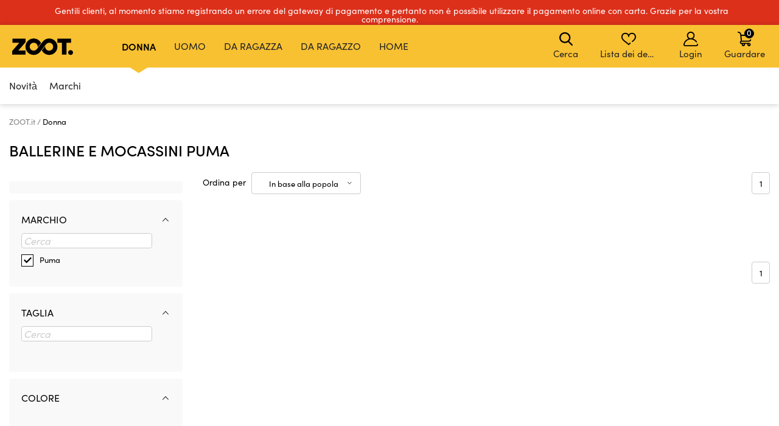

--- FILE ---
content_type: text/css
request_url: https://d010201.zoot.it/zoot_v2/zoot_1400.css?5818d2
body_size: 99
content:
@media (min-width: 1000px) {
    .c-footer__main>.c-footer__info {
        -ms-grid-row-span:2;
        -ms-grid-column: 1;
        -ms-grid-row: 1
    }

    .c-footer__about {
        -ms-grid-row-span: 2;
        -ms-grid-column: 2;
        -ms-grid-row: 1
    }

    .c-footer__socials {
        -ms-grid-column: 3;
        -ms-grid-row: 1
    }

    .c-footer__contact {
        -ms-grid-row-span: 2;
        -ms-grid-column: 4;
        -ms-grid-row: 1
    }

    .c-footer__main {
        grid-template-areas:"info about socials contact" "info about apps contact";
        grid-template-columns: auto
    }

    .c-footer__main>.b-order-detail-item__info {
        -ms-grid-row-span: 2;
        -ms-grid-column: 1;
        -ms-grid-row: 1
    }
}